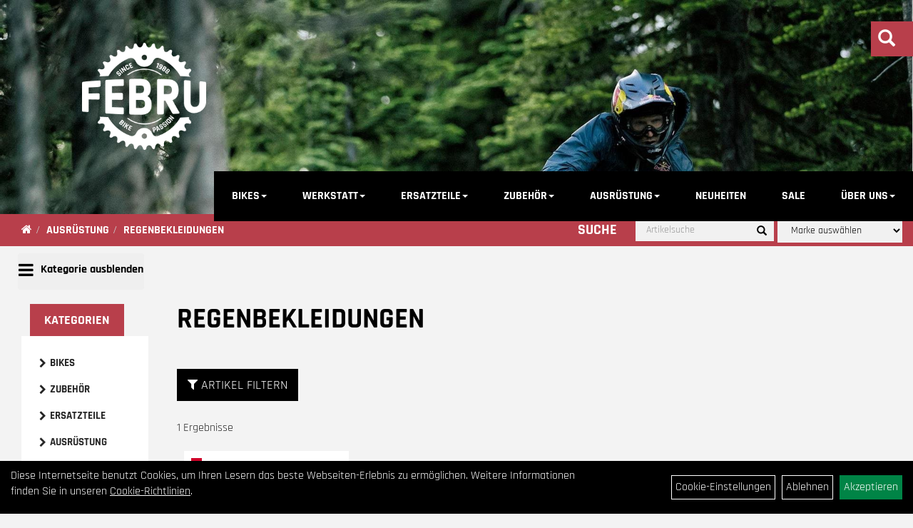

--- FILE ---
content_type: text/html; charset=utf-8
request_url: https://www.febru.ch/AUSR%C3%9CSTUNG/REGENBEKLEIDUNGEN.html
body_size: 10436
content:
<!DOCTYPE html>
<html lang="de">
<head>
	<title>REGENBEKLEIDUNGEN - Febru Radsport AG</title>
	<link rel="icon" href="layout/febru-radsport/favicon.ico" type="image/vnd.microsoft.icon">
	<link rel="shortcut icon" href="layout/febru-radsport/favicon.ico" type="image/x-icon" />
	
	<link rel="apple-touch-icon-precomposed" href="layout/febru-radsport/img/app_icon_180x180.png" />
	<meta name="msapplication-TileImage" content="layout/febru-radsport/img/app_icon_270x270.png" />
	<meta http-equiv="X-UA-Compatible" content="IE=edge">
    <meta name="viewport" content="width=device-width, initial-scale=1">
	<base href="https://www.febru.ch/" />
	<link rel="canonical" href="https://www.febru.ch/AUSRÜSTUNG/REGENBEKLEIDUNGEN.html">	
	<meta http-equiv="content-type" content="text/html; charset=utf-8" />
	<meta name="author" content="Febru Radsport AG" />
	<meta name="publisher" content="Febru Radsport AG" />
	<meta name="copyright" content="Febru Radsport AG" />
	<meta name="keywords" content="AUSRÜSTUNG, REGENBEKLEIDUNGEN, " />
	<meta name="description" content="REGENBEKLEIDUNGEN - Febru Radsport AG" />
	<meta name="page-topic" content="REGENBEKLEIDUNGEN - Febru Radsport AG" />
	<meta name="abstract" content="REGENBEKLEIDUNGEN - Febru Radsport AG" />
	<meta name="classification" content="REGENBEKLEIDUNGEN - Febru Radsport AG" />
	<meta name="audience" content="Alle" />
	<meta name="page-type" content="Homepage, Onlineshop" />
	<meta name="robots" content="INDEX,FOLLOW" />	<meta http-equiv="expires" content="86400" /> <!-- 1 Tag -->
	<meta http-equiv="pragma" content="no-cache" />
	<meta http-equiv="cache-control" content="no-cache" />
	<meta http-equiv="Last-Modified" content="Mon, 2 Feb 2026 11:04:41 CET" /> <!-- heute -->
	<meta http-equiv="Content-language" content="de" />
		<link rel="stylesheet" type="text/css" href="layout/febru-radsport/css/bootstrap-3.3.6-dist/css/bootstrap.min.css" />
	<link rel="stylesheet" type="text/css" href="layout/febru-radsport/css/font-awesome-4.7.0/css/font-awesome.min.css" />
	<link rel="stylesheet" type="text/css" href="layout/febru-radsport/js/jquery-simplyscroll-2.0.05/jquery.simplyscroll.min.css" />
	<link rel="stylesheet" type="text/css" href="layout/febru-radsport/js/camera/css/camera.min.css" />
	<link rel="stylesheet" type="text/css" href="layout/febru-radsport/css/style.min.css" />
	
	<!--<link rel="stylesheet" type="text/css" href="js/fancybox/jquery.fancybox-1.3.4.css" media="screen" />-->


	<!--<link rel="stylesheet" type="text/css" href="bx_styles/bx_styles.css" />-->
	<!-- bxSlider CSS file -->
	<!--<link href="js/bxSlider_4.1.2/jquery.bxslider.css" rel="stylesheet" />
	<link href="css/style.css" rel="stylesheet" type="text/css" />-->

	<!-- HTML5 Shim and Respond.js IE8 support of HTML5 elements and media queries -->
	<!-- WARNING: Respond.js doesn't work if you view the page via file:// -->
	<!--[if lt IE 9]>
	  <script src="js/html5shiv.js"></script>
	  <script src="js/respond.min.js"></script>
	<![endif]-->
	<link rel="stylesheet" type="text/css" href="layout/febru-radsport/js/jquery-ui.slider.min.css" />
<link rel="stylesheet" type="text/css" href="layout/febru-radsport/css/kategorie.min.css" />
		</head>
<body>
	<div class="backdrop">

	</div>
	<div class="backdrop-content">
		<button type="button" class="close" data-dismiss="modal" aria-label="Schließen">&times;</button>
		<div class="backdrop-content-body">

		</div>
	</div>
		<div id="message"></div>
	<a href="#" class="backToTop"><i class="fa fa-chevron-up" aria-hidden="true"></i></a>
	<div class="modal fade" id="myModal">
	  <div class="modal-dialog modal-xlg">
		<div class="modal-content">
		  <div class="modal-header">
			<button type="button" class="close" data-dismiss="modal" aria-label="Schließen">&times;</button>
			<h4 class="modal-title"></h4>
		  </div>
		  <div class="modal-body clearfix">
		  </div>
		  <div class="modal-footer">
			<button type="button" class="btn btn-default" data-dismiss="modal">Close</button>
		  </div>
		</div><!-- /.modal-content -->
	  </div><!-- /.modal-dialog -->
	</div><!-- /.modal -->
	
<div class="container-fluid p0 row-offcanvas row-offcanvas-left">
	<div class="col-xs-12 p0" id="allaround">
		<div id="headerdiv" class="big" style="position: fixed;">
			<div class="p0">
				<div id="headerlogo" class="pull-left">
					<a href="./" title="Febru Radsport AG">
						<img class="img-responsive" src="layout/febru-radsport/img/febru_logo_weiss.png" 
							title="Febru Radsport AG" alt="Febru Radsport AG" />
					</a>
				</div>
			</div>
			<div class="p0 pull-right col-mobile-12">
				<div class="pull-right moreBox">
					<div class="visible-xs pull-left mt5">
						<!--<button type="button" id="toggleCanvasBtn" class="navbar-toggle btn btn-default pull-right collapsed" data-toggle="collapse" data-target="#collapsable-2">--><!--#collapsable-2,.navigation_unterkategorien_1-->
						<button type="button" id="toggleCanvasBtn" class="navbar-toggle btn btn-default pull-right collapsed" data-toggle="offcanvas" data-target="#sidebar"><!--#collapsable-2,.navigation_unterkategorien_1-->
							<span class="sr-only">Toggle navigation</span>
							<span class="icon-bar"></span>
							<span class="icon-bar"></span>
							<span class="icon-bar"></span>
						</button>
					</div>
										
					<div class="hidden-xs suchenBox">
						<a href="suche.php" name="Artikelsuche" aria-label="Artikelsuche"><span class="glyphicon glyphicon-search"></span></a>
					</div>
					
										
										
									
														<div class="visible-xs col-xs-12 suchenboxXS p0">
						
<div id="schnellsuche" class="col-xs-12 nopadding">
	<form method="get" action="suche.php" id="searchForm" accept-charset="UTF-8">
	<div class="input-group">
		<input value="" id="suchfeld" class="form-control" name="suchbegriff" type="text" placeholder="Artikelsuche" onfocus="this.form.suchbegriff.value = '';" />
		<span class="input-group-btn" >
			<button class="btn btn-default" type="button" onclick="submit();"><span class="glyphicon glyphicon-search"></span></button>
		</span>	
		<input name="beschr" value="1" type="hidden" />
	</div>
	</form>
	<div class="searchPreview col-xs-12 thumbnail"></div>
</div>					</div>
									</div>
			</div>
			<div class="hidden-xs pull-right p0 navibackground" style="background:#000">
			<ul class="ul1 nav navbar-nav p2rp" role="list"><li class="dropdown cmsLink1 ">
									<a class="dropdown-toggle " data-toggle="dropdown"  href="Bikes.html" title="BIKES">BIKES<span class="caret"></span></a>
									<ul class="dropdown-menu dropdown-menu-right cmsSubUl1" role="list"><li class=" ">
														<a class="" href="Bikes/MTB.html" title="MTB">MTB</a>
														</li><li class=" ">
														<a class="" href="Bikes/E-BIKE.html" title="E-BIKE">E-BIKE</a>
														</li><li class=" ">
														<a class="" href="Bikes/RENNVELO.html" title="RENNVELO">RENNVELO</a>
														</li><li class=" ">
														<a class="" href="Bikes/GRAVEL.html" title="GRAVEL">GRAVEL</a>
														</li><li class=" ">
														<a class="" href="Bikes/CITY-/-URBAN-/-TREKKING.html" title="CITY / URBAN / TREKKING">CITY / URBAN / TREKKING</a>
														</li><li class=" ">
														<a class="" href="Bikes/KIDS-BIKE.html" title="KIDS">KIDS</a>
														</li></ul></li><li class="dropdown cmsLink1 ">
									<a class="dropdown-toggle " data-toggle="dropdown"  href="#" title="WERKSTATT">WERKSTATT<span class="caret"></span></a>
									<ul class="dropdown-menu dropdown-menu-right cmsSubUl1" role="list"><li class="cmsSubLi1 ">
														<a class="cmsSubLink" href="https://www.febru.ch/UNSERE-WERKSTATT" title="BIKE-SERVICE">BIKE-SERVICE</a>
														</li><li class="cmsSubLi1 ">
														<a class="cmsSubLink" href="https://www.febru.ch/BIKE-FITTING" title="BIKE FITTING">BIKE FITTING</a>
														</li><li class="cmsSubLi1 ">
														<a class="cmsSubLink" href="https://www.febru.ch/Gabel-Dämpfer-service" title="GABEL & DÄMPFERSERVICE">GABEL & DÄMPFERSERVICE</a>
														</li><li class="cmsSubLi1 ">
														<a class="cmsSubLink" href="https://www.febru.ch/SKI-LANGLAUF-SNOWBOARD-SERVICE" title="SKI-SNOWBOARD-SERVICE">SKI-SNOWBOARD-SERVICE</a>
														</li><li class="cmsSubLi1 ">
														<a class="cmsSubLink" href="https://www.febru.ch/WINTER-SERVICE-AKTION" title="WINTERSERVICE-AKTION">WINTERSERVICE-AKTION</a>
														</li></ul></li><li class="dropdown cmsLink1 ">
									<a class="dropdown-toggle " data-toggle="dropdown"  href="ERSATZTEILE.html" title="ERSATZTEILE">ERSATZTEILE<span class="caret"></span></a>
									<ul class="dropdown-menu dropdown-menu-right cmsSubUl1" role="list"><li class=" ">
														<a class="" href="ERSATZTEILE/PEDALE.html" title="PEDAL">PEDAL</a>
														</li><li class=" ">
														<a class="" href="ERSATZTEILE/SÄTTEL.html" title="SÄTTEL">SÄTTEL</a>
														</li><li class=" ">
														<a class="" href="ERSATZTEILE/AKKUS-LADEGERÄTE.html" title="AKKUS & LADEGERÄTE">AKKUS & LADEGERÄTE</a>
														</li><li class=" ">
														<a class="" href="ERSATZTEILE/BREMSEN.html" title="BREMSEN">BREMSEN</a>
														</li></ul></li><li class="dropdown cmsLink1 ">
									<a class="dropdown-toggle " data-toggle="dropdown"  href="ZUBEHÖR.html" title="ZUBEHÖR">ZUBEHÖR<span class="caret"></span></a>
									<ul class="dropdown-menu dropdown-menu-right cmsSubUl1" role="list"><li class=" ">
														<a class="" href="ZUBEHÖR/BELEUCHTUNG.html" title="BELEUCHTUNG">BELEUCHTUNG</a>
														</li><li class=" ">
														<a class="" href="ZUBEHÖR/BIDONS/TRINKFLASCHEN.html" title="BIDONS/TRINKFLASCHEN">BIDONS/TRINKFLASCHEN</a>
														</li><li class=" ">
														<a class="" href="ZUBEHÖR/FOOD.html" title="FOOD">FOOD</a>
														</li><li class=" ">
														<a class="" href="ZUBEHÖR/HOMETRAINER.html" title="HOMETRAINER">HOMETRAINER</a>
														</li><li class=" ">
														<a class="" href="ZUBEHÖR/KINDERZUBEHÖR.html" title="KINDERZUBEHÖR">KINDERZUBEHÖR</a>
														</li><li class=" ">
														<a class="" href="ZUBEHÖR/KÖRBE.html" title="KÖRBE">KÖRBE</a>
														</li><li class=" ">
														<a class="" href="ZUBEHÖR/PUMPEN.html" title="PUMPEN">PUMPEN</a>
														</li><li class=" ">
														<a class="" href="ZUBEHÖR/RAHMEN/SATTELTASCHEN.html" title="RAHMEN-/SATTELTASCHEN">RAHMEN-/SATTELTASCHEN</a>
														</li><li class=" ">
														<a class="" href="ZUBEHÖR/REINIGUNG-UND-PFLEGE.html" title="REINIGUNG & PFLEGE">REINIGUNG & PFLEGE</a>
														</li><li class=" ">
														<a class="" href="ZUBEHÖR/SCHLÖSSER.html" title="SCHLÖSSER">SCHLÖSSER</a>
														</li><li class=" ">
														<a class="" href="ZUBEHÖR/SCHUTZBLECHE.html" title="SCHUTZBELCHE">SCHUTZBELCHE</a>
														</li><li class=" ">
														<a class="" href="ZUBEHÖR/TUBELESS.html" title="TUBELESS">TUBELESS</a>
														</li><li class=" ">
														<a class="" href="ZUBEHÖR/VELOCOMPUTER.html" title="VELOCOMPUTER">VELOCOMPUTER</a>
														</li><li class=" ">
														<a class="" href="ZUBEHÖR/WERKZEUGE.html" title="WERKZEUGE">WERKZEUGE</a>
														</li></ul></li><li class="dropdown cmsLink1 ">
									<a class="dropdown-toggle " data-toggle="dropdown"  href="AUSRÜSTUNG.html" title="AUSRÜSTUNG">AUSRÜSTUNG<span class="caret"></span></a>
									<ul class="dropdown-menu dropdown-menu-right cmsSubUl1" role="list"><li class=" ">
														<a class="" href="AUSRÜSTUNG/HELME.html" title="HELME">HELME</a>
														</li><li class=" ">
														<a class="" href="AUSRÜSTUNG/SCHUHE.html" title="SCHUHE">SCHUHE</a>
														</li><li class=" ">
														<a class="" href="AUSRÜSTUNG/RUCKSÄCKE.html" title="RUCKSÄCKE">RUCKSÄCKE</a>
														</li><li class=" ">
														<a class="" href="AUSRÜSTUNG/BRILLEN.html" title="BRILLEN">BRILLEN</a>
														</li></ul></li><li class="cmsLink1 ">
									<a class="" href="https://www.febru.ch/neuigkeiten.php" title="NEUHEITEN">NEUHEITEN</a>
									</li><li class="cmsLink1 ">
									<a class="" href="https://www.febru.ch/sonderangebote.php" title="SALE">SALE</a>
									</li><li class="dropdown cmsLink1 ">
									<a class="dropdown-toggle " data-toggle="dropdown"  href="#" title="ÜBER UNS">ÜBER UNS<span class="caret"></span></a>
									<ul class="dropdown-menu dropdown-menu-right cmsSubUl1" role="list"><li class="cmsSubLi1 ">
														<a class="cmsSubLink" href="https://www.febru.ch/Team" title="TEAM">TEAM</a>
														</li><li class="cmsSubLi1 ">
														<a class="cmsSubLink" href="https://www.febru.ch/Shop" title="SHOP">SHOP</a>
														</li><li class="cmsSubLi1 ">
														<a class="cmsSubLink" href="https://www.febru.ch/GESCHICHTE" title="GESCHICHTE">GESCHICHTE</a>
														</li><li class="cmsSubLi1 ">
														<a class="cmsSubLink" href="https://www.febru.ch/Öffnungszeiten" title="ÖFFNUNGSZEITEN">ÖFFNUNGSZEITEN</a>
														</li><li class="cmsSubLi1 ">
														<a class="" href="https://www.febru.ch/anfahrt.php" title="ANFAHRT">ANFAHRT</a>
														</li><li class="cmsSubLi1 ">
														<a class="" href="https://www.febru.ch/impressum.php" title="IMPRESSUM">IMPRESSUM</a>
														</li></ul></li></ul>			</div>
		</div>

		


		<div class="min-height-fix" >			<div class=""><img src="userfiles/image/boxen/zuschnitte/4116_Image1.jpg" class="emotion_img img-responsive"  />		</div><div class="col-xs-12 emption_text">
				<div class="col-xs-12 p0">
					<ol class="breadcrumb m0"><li><a href="index.php"  title="Start"><i class="fa fa-home"></i></a></li><li><a href="AUSRÜSTUNG.html"  title="AUSRÜSTUNG">AUSRÜSTUNG</a></li><li class="active"><a href="AUSRÜSTUNG/REGENBEKLEIDUNGEN.html"  title="REGENBEKLEIDUNGEN">REGENBEKLEIDUNGEN</a></li>
					</ol>

					<div class="emotion-search hidden-xs hidden-sm pull-right clearfix">
						<span class="sideBarTitle pull-left">Suche</span>
						<div id="headersucher" class="pull-left">
							
<div id="schnellsuche" class="col-xs-12 nopadding">
	<form method="get" action="suche.php" id="searchForm" accept-charset="UTF-8">
	<div class="input-group">
		<input value="" id="suchfeld" class="form-control" name="suchbegriff" type="text" placeholder="Artikelsuche" onfocus="this.form.suchbegriff.value = '';" />
		<span class="input-group-btn" >
			<button class="btn btn-default" type="button" onclick="submit();"><span class="glyphicon glyphicon-search"></span></button>
		</span>	
		<input name="beschr" value="1" type="hidden" />
	</div>
	</form>
	<div class="searchPreview col-xs-12 thumbnail"></div>
</div>
							
<div id="markendiv" class="boxstyle hidden-xs col-xs-12 p0">
<form method="get" action="hersteller.php" id="herstellerform">
<select aria-label="Marke auswählen" name="hersteller" onchange="if (this.value!=''){this.form.submit()}" class="form-control">
			<option value="">	Marke auswählen</option>
			<option value="%09Benno">		Benno	</option><option value="ABUS">	ABUS	</option><option value="ARTEX">	ARTEX	</option><option value="Ass%20Savers">	Ass Savers	</option><option value="AXA">	AXA	</option><option value="Basil">	Basil	</option><option value="BBB">	BBB	</option><option value="Benno">	Benno	</option><option value="Bergamont">	Bergamont	</option><option value="BIKE%20ATTITUDE">	BIKE ATTITUDE	</option><option value="Bike%20Ribbon">	Bike Ribbon	</option><option value="Blackburn">	Blackburn	</option><option value="Bosch%20eBike%20Systems">	Bosch eBike Systems	</option><option value="Cat%20Eye">	Cat Eye	</option><option value="Chiba">	Chiba	</option><option value="Continental">	Continental	</option><option value="Deuter">	Deuter	</option><option value="Easton">	Easton	</option><option value="Elite">	Elite	</option><option value="Ergon">	Ergon	</option><option value="Evoc">	Evoc	</option><option value="FASI">	FASI	</option><option value="FOX">	FOX	</option><option value="Garmin">	Garmin	</option><option value="Giro">	Giro	</option><option value="Hebie">	Hebie	</option><option value="IBEX">	IBEX	</option><option value="K-Edge">	K-Edge	</option><option value="Kenda">	Kenda	</option><option value="Kids%20Ride%20Shotgun">	Kids Ride Shotgun	</option><option value="KlickFix">	KlickFix	</option><option value="Knog">	Knog	</option><option value="Lezyne">	Lezyne	</option><option value="Litemove">	Litemove	</option><option value="Look">	Look	</option><option value="MAGURA">	MAGURA	</option><option value="MonkeyLink">	MonkeyLink	</option><option value="MUC-OFF">	MUC-OFF	</option><option value="NALOO">	NALOO	</option><option value="No%20Name">	No Name	</option><option value="Oakley">	Oakley	</option><option value="Ortlieb">	Ortlieb	</option><option value="PEARL%20iZUMi">	PEARL iZUMi	</option><option value="Pirelli">	Pirelli	</option><option value="Pletscher">	Pletscher	</option><option value="PowerBar">	PowerBar	</option><option value="PRO%20Bike%20Gear">	PRO Bike Gear	</option><option value="Race%20Face">	Race Face	</option><option value="Racktime">	Racktime	</option><option value="React">	React	</option><option value="Restrap">	Restrap	</option><option value="Rocky%20Mountain">	Rocky Mountain	</option><option value="Schwalbe">	Schwalbe	</option><option value="Scott">	Scott	</option><option value="Sensolar">	Sensolar	</option><option value="Seppi">	Seppi	</option><option value="Shimano">	Shimano	</option><option value="Skratch">	Skratch	</option><option value="SKS">	SKS	</option><option value="Smart">	Smart	</option><option value="SP%20Connect">	SP Connect	</option><option value="Specialized">	Specialized	</option><option value="SRAM">	SRAM	</option><option value="Suplest">	Suplest	</option><option value="Syncross">	Syncross	</option><option value="Tacx">	Tacx	</option><option value="Terry">	Terry	</option><option value="Tow%20Whee">	Tow Whee	</option><option value="Tubolito">	Tubolito	</option><option value="Union">	Union	</option><option value="Vittoria">	Vittoria	</option><option value="Widek">	Widek	</option><option value="Winforce">	Winforce	</option>
			</select>
</form>
</div>
						</div>
					</div>
				</div></div>
			<div class="col-xs-12">
				<button class="btn toggle-categorie ">
					<i class="fa fa-bars" aria-hidden="true"></i>
					<span>Kategorie ausblenden</span>
				</button>
			</div>					<div id="maindiv" class="col-xs-12">
								
					<div id="navidiv" class="hidden-xs col-sm-4 col-md-3 col-lg-2 ">
						<span class="sideBarTitle">Kategorien</span>
						<div class="col-xs-12 p0">
							<ul class="col-xs-12 nav navbar-stacked Navi_mainkat"><li class="NaviItem_mainkat "><a class="mainlink" href="Bikes.html" title="BIKES - Febru Radsport AG">BIKES</a></li><li class="NaviItem_mainkat "><a class="mainlink" href="ZUBEHÖR.html" title="ZUBEHÖR - Febru Radsport AG">ZUBEHÖR</a></li><li class="NaviItem_mainkat "><a class="mainlink" href="ERSATZTEILE.html" title="ERSATZTEILE - Febru Radsport AG">ERSATZTEILE</a></li><li class="NaviItem_mainkatSelected "><a class="mainlinkselected" href="AUSRÜSTUNG.html" title="AUSRÜSTUNG - Febru Radsport AG">AUSRÜSTUNG</a><ul class="Navi_subkat_1"><li class="NaviItem_subkat_1"><a class="" href="AUSRÜSTUNG/KLEIDER.html" title="KLEIDER - Febru Radsport AG">KLEIDER</a></li><li class="NaviItem_subkat_1"><a class="" href="AUSRÜSTUNG/RUCKSÄCKE.html" title="RUCKSÄCKE - Febru Radsport AG">RUCKSÄCKE</a></li><li class="NaviItem_subkat_1"><a class="" href="AUSRÜSTUNG/BRILLEN.html" title="BRILLEN - Febru Radsport AG">BRILLEN</a></li><li class="NaviItem_subkat_1"><a class="" href="AUSRÜSTUNG/HELME.html" title="HELME - Febru Radsport AG">HELME</a></li><li class="NaviItem_subkat_1"><a class="" href="AUSRÜSTUNG/JACKEN.html" title="JACKEN - Febru Radsport AG">JACKEN</a></li><li class="NaviItem_subkat_1"><a class="" href="AUSRÜSTUNG/TRIKOT-/-JERSEYS.html" title="TRIKOT / JERSEYS - Febru Radsport AG">TRIKOT / JERSEYS</a></li><li class="NaviItem_subkat_1"><a class="" href="AUSRÜSTUNG/KOPFBEDECKUNGEN.html" title="KOPFBEDECKUNGEN - Febru Radsport AG">KOPFBEDECKUNGEN</a></li><li class="active NaviItem_subkatSelected_1"><a class="active selected_1 selectedKategorie" href="AUSRÜSTUNG/REGENBEKLEIDUNGEN.html" title="REGENBEKLEIDUNGEN - Febru Radsport AG">REGENBEKLEIDUNGEN</a></li><li class="NaviItem_subkat_1"><a class="" href="AUSRÜSTUNG/SCHUHE.html" title="SCHUHE - Febru Radsport AG">SCHUHE</a></li><li class="NaviItem_subkat_1"><a class="" href="AUSRÜSTUNG/SCHUH-EINLEGSOHLEN.html" title="SCHUH EINLEGSOHLEN - Febru Radsport AG">SCHUH EINLEGSOHLEN</a></li><li class="NaviItem_subkat_1"><a class="" href="AUSRÜSTUNG/PROTEKTOREN.html" title="PROTEKTOREN - Febru Radsport AG">PROTEKTOREN</a></li><li class="NaviItem_subkat_1"><a class="" href="AUSRÜSTUNG/SOCKEN.html" title="SOCKEN - Febru Radsport AG">SOCKEN</a></li><li class="NaviItem_subkat_1"><a class="" href="AUSRÜSTUNG/ÜBERSCHUHE.html" title="ÜBERSCHUHE - Febru Radsport AG">ÜBERSCHUHE</a></li><li class="NaviItem_subkat_1"><a class="" href="AUSRÜSTUNG/GILET.html" title="GILET - Febru Radsport AG">GILET</a></li></ul></li>
				<li class="NaviItem_mainkat">
					<a class="mainlink" href="sonderangebote.php" title="Febru Radsport AG - SALE">SALE</a>
				</li>
				<li class="NaviItem_mainkat">
					<a class="mainlink" href="neuigkeiten.php" title="Febru Radsport AG - Neuheiten">Neuheiten</a>
				</li></ul>						</div>
					</div>
					
					<div id="inhaltdivstart" class="col-xs-12 col-sm-8 col-md-9 col-lg-10  pl10 pr0 ">
			<div id="kategorie_inhalt" class="col-xs-12 ">
	<div class="ajaxLoader">
		<div class="sk-fading-circle">
		  <div class="sk-circle1 sk-circle"></div>
		  <div class="sk-circle2 sk-circle"></div>
		  <div class="sk-circle3 sk-circle"></div>
		  <div class="sk-circle4 sk-circle"></div>
		  <div class="sk-circle5 sk-circle"></div>
		  <div class="sk-circle6 sk-circle"></div>
		  <div class="sk-circle7 sk-circle"></div>
		  <div class="sk-circle8 sk-circle"></div>
		  <div class="sk-circle9 sk-circle"></div>
		  <div class="sk-circle10 sk-circle"></div>
		  <div class="sk-circle11 sk-circle"></div>
		  <div class="sk-circle12 sk-circle"></div>
		</div>
	</div>
	

	<h1 class="blockTitle italic mt0">
		REGENBEKLEIDUNGEN	</h1>
	<div class="col-xs-12 p0" id="zusatz_oben">
			</div>

	<div class="col-xs-12 col-md-9" id="neuheuten">
			</div>
	
	<div class="col-xs-12 p0">
		<div class="col-xs-12 p0">
			<button class="filter_toggle ">
				<i class="fa fa-filter" aria-hidden="true"></i> Artikel Filtern
			</button>
		</div>
		<div class="col-xs-12 p0 topPagination">
							<div class="seitenubruchdiv col-xs-12 p0 clearfix fjalla">
	<div class="col-xs-12 col-md-8 pull-right">
								
			<ul class="pagination pull-right mt0 hidden">
		
				
		
			<li>
				<span>Seite</span>
			</li>
			
							
				<li class="disabled">
					<span>&laquo;</span>
				</li>
			
				
			
							
								
					<li class="active">	
						<span>1</span>
					</li>
				
				
					
			
				
			
			
							
				<li class="disabled">
					<span>&raquo;</span>
				</li>
			
				
			
		</ul>
	</div>
	
	<div class="col-xs-12 col-md-4 pull-left p0">
		<span>1 Ergebnisse</span>
	</div>
</div>
						</div>
		
	</div>
	<div class="col-xs-12 p0">
		<div class="flex" id="artikel">
								<div class="artikeluebersicht col-xs-12 col-md-6 col-lg-3 " data-id="60392-H8173P">
	<div class="col-xs-12 thumbnail p0 h100p" style="position: relative;">
		
		<div class="text-left productNewReduced">
			<img src="https://www.febru.ch/layout/febru-radsport/img/ampel-rot.jpg" title="Z.Z. nicht verfügbar" alt="Z.Z. nicht verfügbar" />
			<span class="herstellerlogo-span-top"></span>
			
			

		</div>
		<a class="main-artikel-link" href="BBB-ÜBERSCHUH-ULTRAWEAR-41/42.html" title="BBB &Uuml;BERSCHUH ULTRAWEAR 41/42">
			
							
				<div class="d-absolute bottom preis-komplett">
						<span><span class="preisanzeige">69,00 CHF</span></span>
				</div>
			
				
		</a>
		<div class="artikel-extended 				with-images
				">
			<div id="msg60392-H8173P"></div>
							
				<div class="artikel-extended-images">
									
						
					
								
						
					
								
										
							<img class="img-responsive" src="getimage.php?artikelid=60392-H8173P&size=m&image=2" title="BBB ÜBERSCHUH ULTRAWEAR 41/42" alt="BBB ÜBERSCHUH ULTRAWEAR 41/42" onError="this.onerror=null;this.src='layout/'febru-radsport/img/keinbild_1.jpg'" />
						
				
					
								
						
					
				
					
				</div>
			
				
			<div class="artikelbild col-xs-12 col-sm-12 p0">
				<!--<a class="artikellink" href="BBB-ÜBERSCHUH-ULTRAWEAR-41/42.html" title="BBB ÜBERSCHUH ULTRAWEAR 41/42 - Febru Radsport AG">{bild_1_m_image}</a>-->
				<a class="artikellink" href="BBB-ÜBERSCHUH-ULTRAWEAR-41/42.html" title="BBB ÜBERSCHUH ULTRAWEAR 41/42 - Febru Radsport AG">
				<img onError="this.onerror=null;this.src='layout/'febru-radsport/img/keinbild_1.jpg'" 
					src="getimage.php?artikelid=60392-H8173P&size=300&image=1" title="BBB ÜBERSCHUH ULTRAWEAR 41/42" alt="BBB ÜBERSCHUH ULTRAWEAR 41/42" />
				</a>
			</div>
			<div class="artikelbeschreibung col-xs-12 col-sm-12">
				
				<h2 class="text-lg mt10 mb10 mr0 ml0"><a class="artikellink" href="BBB-ÜBERSCHUH-ULTRAWEAR-41/42.html" title="BBB ÜBERSCHUH ULTRAWEAR 41/42 - Febru Radsport AG">BBB &Uuml;BERSCHUH ULTRAWEAR 41/42</a></h2>
			</div>
			<div class="artikeldetail col-xs-12 col-sm-12" id="Detail60392-H8173P">
				
				
				
				<div class="hidden">
					
				</div>
			</div>
			
		</div>
					
	</div>
</div>
							<div class="col-xs-12 p0">
								<div class="seitenubruchdiv col-xs-12 p0 clearfix fjalla">
	<div class="col-xs-12 col-md-8 pull-right">
								
			<ul class="pagination pull-right mt0 hidden">
		
				
		
			<li>
				<span>Seite</span>
			</li>
			
							
				<li class="disabled">
					<span>&laquo;</span>
				</li>
			
				
			
							
								
					<li class="active">	
						<span>1</span>
					</li>
				
				
					
			
				
			
			
							
				<li class="disabled">
					<span>&raquo;</span>
				</li>
			
				
			
		</ul>
	</div>
	
	<div class="col-xs-12 col-md-4 pull-left p0">
		<span>1 Ergebnisse</span>
	</div>
</div>
							</div>
			<div class="col-xs-12 p0" id="kategorie_navigation">
							</div>
			<div class="col-xs-12 p0" id="zusatz_unten">
							</div>
		</div>
		
		
	</div>
	
</div>

<template id="filter-block-template">
	<div id="filter_block">
		<span class="text-highlight h5 upper fjalla strong  mt0 mb0">Filter</span>
		<form id="filterForm" method="get" action="kategorie.php" data-target="#kategorie_inhalt">
			<input type="hidden" name="kat_id" value="own5874f717068d1" />
			<div class="filter clearfix" style="display:none;">
				<a href="#removeAllFilter" class="text-danger removeAllFilter">Alle Filter löschen <span class="pull-right glyphicon glyphicon-remove"></span></a>
			</div><input type="hidden" value="&#10003;" name="utf-8">
			<div class="filter clearfix" data-id="0" data-name="order_type">
				<span class="filterTitle">Sortierung</span>
				<div class="filterValues clearfix">
					<div class="input-group">
						<select name="order_type" class="form-control" onchange="sendFilter();"  aria-label="Sortierung">
					
							<option value="name" selected="selected">Name</option>
							<option value="vk">Preis</option>
							<option value="bestand">Verfügbarkeit</option>
						</select>
						<input type="hidden" name="order_direction" value="asc" />
						<span class="input-group-addon orderBy" data-dir="asc"><span class="text-success glyphicon glyphicon-arrow-up"></span></span>
						<span class="input-group-addon orderBy" data-dir="desc"><span class="glyphicon glyphicon-arrow-down"></span></span>
					</div>
				</div>
			</div>
			<div class="filter clearfix" data-id="0" data-name="minmaxpreis">
				<span class="filterTitle">Preis: von / bis</span>
				<div class="filterValues clearfix">
					<div id="slider-vertical" class="col-xs 12 col-sm-12 col-md-12 clearfix"></div>
					<div class="input-group input-group-sm pull-left">
						<input id="minpreisfield" class="form-control" type="text" name="minpreisfield" value="69" data-realmin="69" aria-label="Mindestpreis">
						<span class="input-group-addon">CHF</span>
					</div>
					<div class="input-group input-group-sm pull-right">
						<input id="maxpreisfield" class="form-control" type="text" size="8" name="maxpreisfield" value="69" data-realmax="69" aria-label="Maximalpreis">
						<span class="input-group-addon">CHF</span>
					</div>
				
				<div class="col-xs-12 p0 clearfix visible-xs visible-sm">
					<button class="mt10 btn btn-primary btn-sm btn-block togglePrice">Preisfilter anwenden</button>
				</div>
			</div>
				<input type="hidden" name="userselected" value="" />
			</div>
			<div class="filter clearfix" data-id="" data-name="">
				<span class="filterTitle">Verfügbarkeit</span>
				<div class="filterValues clearfix">
					<a class="text-danger removeFilter glyphicon glyphicon-remove" title="Filter aufheben" href="#removeFilter"></a>
					<label class="hidden">
						<input class="hidden" type="checkbox"  value="_none" checked="checked" name="stock">
						<span>Kein Filter</span>
					</label>
			
				<label>
					<input class="hidden" type="checkbox"  value="0" name="stock" >
					<span class=""><img src="https://www.febru.ch/layout/febru-radsport/img/ampel-rot.jpg" title="Z.Z. nicht verfügbar" alt="Z.Z. nicht verfügbar" /></span>
				</label>
				</div>
			</div>
				<div class="filter clearfix" data-id="" data-name="">
					<span class="filterTitle">Marken</span>
					<div class="filterValues clearfix">
						<a class="text-danger removeFilter glyphicon glyphicon-remove" title="Filter aufheben" href="#removeFilter"></a>
						<label class="hidden">
							<input class="hidden" type="checkbox"  value="_none" checked="checked" name="markenfilter">
							<span>Kein Filter</span>
						</label>
				
						<label>
							<input class="hidden" type="checkbox"  value="BBB" name="markenfilter" >
							<span class="" title="Marke">BBB</span>
						</label>
					</div>
				</div>		</form>
		<div class="visible-xs visible-sm pl0 bg-primary d-fixed bottom ">
			<button class="h6 m0 p10 col-xs-12 bg-primary b-none upper fjalla" onclick="closeSidebar();">
				schließen
			</button>
		</div>
	</div>
</template>

			</div><!-- ENDE INHALT-->
			
		</div><!-- EDNE Maindiv -->	
		<div id="footer" class="col-xs-12 col-md-12">
			<div class="col-xs-12 col-lg-10 col-lg-offset-1 p0">
				<div class="col-xs-12 col-sm-6 col-md-4 col-lg-3 mt50 mb50">
					<span class="footer_heading">Kontakt</span>
					<span class="icon_home col-xs-12 p0">
						Febru Radsport AG<br />
						Blickensdorferstrasse 3<br />
						6312 Steinhausen					</span>
					
					<br />

					<span class="icon_telefon col-xs-12 p0">041 741 67 42</span>
					<span class="icon_mail col-xs-12 p0">team@febru.ch</span>
				</div>

				<!-- Öffnungszeiten -->
				<div class="col-xs-12 col-sm-12 col-md-8 col-lg-4 mt50 mb50">
					<span class="footer_heading">Öffnungszeiten</span>
					<div class="col-xs-12 p0">
					MO - DI&nbsp; &nbsp; &nbsp; &nbsp;09:00 - 12:00&nbsp; &nbsp; &nbsp;13:30 - 18:30<br />
MI&nbsp; &nbsp; &nbsp; &nbsp; &nbsp; &nbsp; &nbsp; GESCHLOSSEN<br />
DO - FR&nbsp; &nbsp; &nbsp; &nbsp;09:00 - 12:00&nbsp; &nbsp; 13:30 - 18:30<br />
SA&nbsp; &nbsp; &nbsp; &nbsp; &nbsp; &nbsp; &nbsp; 08:00 - 14:00					</div>
				</div>
				<!-- Öffnungszeiten Ende -->
				 				
				

				<!-- Ihr EInkaufe -->
				<div class="col-xs-12 col-sm-6 col-md-4 col-lg-2 mt50 mb50">
					<span class="footer_heading">Unser Unternehmen</span>
					<ul class="ul14 nav nav-stacked col-xs-12" role="list"><li class="cmsLink14 ">
									<a class="" href="https://www.febru.ch/kontakt.php" title="Kontakt">Kontakt</a>
									</li><li class="cmsLink14 ">
									<a class="" href="https://www.febru.ch/datenschutz.php" title="Datenschutz">Datenschutz</a>
									</li><li class="cmsLink14 ">
									<a class="" href="https://www.febru.ch/batterieentsorgung.php" title="Batterieentsorgung">Batterieentsorgung</a>
									</li><li class="cmsLink14 ">
									<a class="" href="https://www.febru.ch/impressum.php" title="Impressum">Impressum</a>
									</li></ul>				</div>
				<!-- Ihr EInkaufe Ende -->

				<!-- Zahlungsarten und Versand -->
				<div class="col-xs-12 col-sm-6 col-md-4 col-lg-2 mt50 mb50">
					<div class="col-xs-12 p0 logo-list logo-list-zahlung mb50">
											</div>
					<div class="col-xs-12 p0 logo-list mb50">
						<span class="footer_heading"></span>
						<div class="sn">
							<a href="https://www.instagram.com/febru_radsport/" target="_blank" ><img src="userfiles/image/boxen/zuschnitte/4119_Socialmedia_0_Image1.png" /></a><a href="https://www.facebook.com/Febru-Radsport-AG-203859326327092/?hc_location=ufi" target="_blank" ><img src="userfiles/image/boxen/zuschnitte/4119_Socialmedia_1_Image1.png" /></a>						</div>
					</div>
				</div>
				<!-- Zahlungsarten und Versand ENDE -->
			</div>
		</div>
	
	<div class="col-xs-6 col-sm-3 hidden-sm hidden-md hidden-lg sidebar-offcanvas p0" id="sidebar">
		<div class="col-xs-12 p0">
		<ul class="ul1 nav navbar-nav" role="list"><li class="dropdown cmsLink1 ">
									<a class="dropdown-toggle " data-toggle="dropdown"  href="Bikes.html" title="BIKES">BIKES<span class="caret"></span></a>
									<ul class="dropdown-menu cmsSubUl1" role="list"><li class=" ">
														<a class="" href="Bikes/MTB.html" title="MTB">MTB</a>
														</li><li class=" ">
														<a class="" href="Bikes/E-BIKE.html" title="E-BIKE">E-BIKE</a>
														</li><li class=" ">
														<a class="" href="Bikes/RENNVELO.html" title="RENNVELO">RENNVELO</a>
														</li><li class=" ">
														<a class="" href="Bikes/GRAVEL.html" title="GRAVEL">GRAVEL</a>
														</li><li class=" ">
														<a class="" href="Bikes/CITY-/-URBAN-/-TREKKING.html" title="CITY / URBAN / TREKKING">CITY / URBAN / TREKKING</a>
														</li><li class=" ">
														<a class="" href="Bikes/KIDS-BIKE.html" title="KIDS">KIDS</a>
														</li></ul></li><li class="dropdown cmsLink1 ">
									<a class="dropdown-toggle " data-toggle="dropdown"  href="#" title="WERKSTATT">WERKSTATT<span class="caret"></span></a>
									<ul class="dropdown-menu cmsSubUl1" role="list"><li class="cmsSubLi1 ">
														<a class="cmsSubLink" href="https://www.febru.ch/UNSERE-WERKSTATT" title="BIKE-SERVICE">BIKE-SERVICE</a>
														</li><li class="cmsSubLi1 ">
														<a class="cmsSubLink" href="https://www.febru.ch/BIKE-FITTING" title="BIKE FITTING">BIKE FITTING</a>
														</li><li class="cmsSubLi1 ">
														<a class="cmsSubLink" href="https://www.febru.ch/Gabel-Dämpfer-service" title="GABEL & DÄMPFERSERVICE">GABEL & DÄMPFERSERVICE</a>
														</li><li class="cmsSubLi1 ">
														<a class="cmsSubLink" href="https://www.febru.ch/SKI-LANGLAUF-SNOWBOARD-SERVICE" title="SKI-SNOWBOARD-SERVICE">SKI-SNOWBOARD-SERVICE</a>
														</li><li class="cmsSubLi1 ">
														<a class="cmsSubLink" href="https://www.febru.ch/WINTER-SERVICE-AKTION" title="WINTERSERVICE-AKTION">WINTERSERVICE-AKTION</a>
														</li></ul></li><li class="dropdown cmsLink1 ">
									<a class="dropdown-toggle " data-toggle="dropdown"  href="ERSATZTEILE.html" title="ERSATZTEILE">ERSATZTEILE<span class="caret"></span></a>
									<ul class="dropdown-menu cmsSubUl1" role="list"><li class=" ">
														<a class="" href="ERSATZTEILE/PEDALE.html" title="PEDAL">PEDAL</a>
														</li><li class=" ">
														<a class="" href="ERSATZTEILE/SÄTTEL.html" title="SÄTTEL">SÄTTEL</a>
														</li><li class=" ">
														<a class="" href="ERSATZTEILE/AKKUS-LADEGERÄTE.html" title="AKKUS & LADEGERÄTE">AKKUS & LADEGERÄTE</a>
														</li><li class=" ">
														<a class="" href="ERSATZTEILE/BREMSEN.html" title="BREMSEN">BREMSEN</a>
														</li></ul></li><li class="dropdown cmsLink1 ">
									<a class="dropdown-toggle " data-toggle="dropdown"  href="ZUBEHÖR.html" title="ZUBEHÖR">ZUBEHÖR<span class="caret"></span></a>
									<ul class="dropdown-menu cmsSubUl1" role="list"><li class=" ">
														<a class="" href="ZUBEHÖR/BELEUCHTUNG.html" title="BELEUCHTUNG">BELEUCHTUNG</a>
														</li><li class=" ">
														<a class="" href="ZUBEHÖR/BIDONS/TRINKFLASCHEN.html" title="BIDONS/TRINKFLASCHEN">BIDONS/TRINKFLASCHEN</a>
														</li><li class=" ">
														<a class="" href="ZUBEHÖR/FOOD.html" title="FOOD">FOOD</a>
														</li><li class=" ">
														<a class="" href="ZUBEHÖR/HOMETRAINER.html" title="HOMETRAINER">HOMETRAINER</a>
														</li><li class=" ">
														<a class="" href="ZUBEHÖR/KINDERZUBEHÖR.html" title="KINDERZUBEHÖR">KINDERZUBEHÖR</a>
														</li><li class=" ">
														<a class="" href="ZUBEHÖR/KÖRBE.html" title="KÖRBE">KÖRBE</a>
														</li><li class=" ">
														<a class="" href="ZUBEHÖR/PUMPEN.html" title="PUMPEN">PUMPEN</a>
														</li><li class=" ">
														<a class="" href="ZUBEHÖR/RAHMEN/SATTELTASCHEN.html" title="RAHMEN-/SATTELTASCHEN">RAHMEN-/SATTELTASCHEN</a>
														</li><li class=" ">
														<a class="" href="ZUBEHÖR/REINIGUNG-UND-PFLEGE.html" title="REINIGUNG & PFLEGE">REINIGUNG & PFLEGE</a>
														</li><li class=" ">
														<a class="" href="ZUBEHÖR/SCHLÖSSER.html" title="SCHLÖSSER">SCHLÖSSER</a>
														</li><li class=" ">
														<a class="" href="ZUBEHÖR/SCHUTZBLECHE.html" title="SCHUTZBELCHE">SCHUTZBELCHE</a>
														</li><li class=" ">
														<a class="" href="ZUBEHÖR/TUBELESS.html" title="TUBELESS">TUBELESS</a>
														</li><li class=" ">
														<a class="" href="ZUBEHÖR/VELOCOMPUTER.html" title="VELOCOMPUTER">VELOCOMPUTER</a>
														</li><li class=" ">
														<a class="" href="ZUBEHÖR/WERKZEUGE.html" title="WERKZEUGE">WERKZEUGE</a>
														</li></ul></li><li class="dropdown cmsLink1 ">
									<a class="dropdown-toggle " data-toggle="dropdown"  href="AUSRÜSTUNG.html" title="AUSRÜSTUNG">AUSRÜSTUNG<span class="caret"></span></a>
									<ul class="dropdown-menu cmsSubUl1" role="list"><li class=" ">
														<a class="" href="AUSRÜSTUNG/HELME.html" title="HELME">HELME</a>
														</li><li class=" ">
														<a class="" href="AUSRÜSTUNG/SCHUHE.html" title="SCHUHE">SCHUHE</a>
														</li><li class=" ">
														<a class="" href="AUSRÜSTUNG/RUCKSÄCKE.html" title="RUCKSÄCKE">RUCKSÄCKE</a>
														</li><li class=" ">
														<a class="" href="AUSRÜSTUNG/BRILLEN.html" title="BRILLEN">BRILLEN</a>
														</li></ul></li><li class="cmsLink1 ">
									<a class="" href="https://www.febru.ch/neuigkeiten.php" title="NEUHEITEN">NEUHEITEN</a>
									</li><li class="cmsLink1 ">
									<a class="" href="https://www.febru.ch/sonderangebote.php" title="SALE">SALE</a>
									</li><li class="dropdown cmsLink1 ">
									<a class="dropdown-toggle " data-toggle="dropdown"  href="#" title="ÜBER UNS">ÜBER UNS<span class="caret"></span></a>
									<ul class="dropdown-menu cmsSubUl1" role="list"><li class="cmsSubLi1 ">
														<a class="cmsSubLink" href="https://www.febru.ch/Team" title="TEAM">TEAM</a>
														</li><li class="cmsSubLi1 ">
														<a class="cmsSubLink" href="https://www.febru.ch/Shop" title="SHOP">SHOP</a>
														</li><li class="cmsSubLi1 ">
														<a class="cmsSubLink" href="https://www.febru.ch/GESCHICHTE" title="GESCHICHTE">GESCHICHTE</a>
														</li><li class="cmsSubLi1 ">
														<a class="cmsSubLink" href="https://www.febru.ch/Öffnungszeiten" title="ÖFFNUNGSZEITEN">ÖFFNUNGSZEITEN</a>
														</li><li class="cmsSubLi1 ">
														<a class="" href="https://www.febru.ch/anfahrt.php" title="ANFAHRT">ANFAHRT</a>
														</li><li class="cmsSubLi1 ">
														<a class="" href="https://www.febru.ch/impressum.php" title="IMPRESSUM">IMPRESSUM</a>
														</li></ul></li></ul>		</div>
				<div class="col-xs-12 p0">
					</div>
					</div>
			<div class="col-cs-12" id="cookie_information">
			<div class="col-xs-12 col-md-8" id="cookie_information_text">
				Diese Internetseite benutzt Cookies, um Ihren Lesern das beste Webseiten-Erlebnis zu ermöglichen. Weitere Informationen finden Sie in unseren <a href="https://www.febru.ch/cookie_policy.php">Cookie-Richtlinien</a>.
			</div>
			<div class="col-xs-12 col-md-4 text-right" id="cookie_information_link">
				<a href="cookie.php">Cookie-Einstellungen</a>
				<a href="javascript:denyCookies();">Ablehnen</a>
				<a class="accept_cookie_btn" href="javascript:acceptCookies();" class="accept_cookie_btn">Akzeptieren</a>
			</div>
		</div>
		</div>
</div>
<div class="hidden">
	</div>

	<script type="text/javascript">
		var baseURL		= 'https://www.febru.ch/';
	</script>
	<script src="layout/febru-radsport/js/cc.min.js" ></script>
	
	<script src="layout/febru-radsport/js/jquery-1.11.3.min.js" ></script>
	<script src="layout/febru-radsport/js/jquery-ui.easing-only.min.js" ></script>
	<script src="layout/febru-radsport/css/bootstrap-3.3.6-dist/js/bootstrap.min.js" ></script>
	<script src="layout/febru-radsport/js/jquery-simplyscroll-2.0.05/jquery.simplyscroll.min.js" ></script>
	<!--<script src="layout/febru-radsport/js/camera/scripts/jquery.easing.1.3.js"></script>-->
	<script src="layout/febru-radsport/js/camera/scripts/jquery.mobile.customized.min.js" ></script>	
	<script src="layout/febru-radsport/js/camera/scripts/camera.min.js" ></script>


	<script type="text/javascript" src="layout/febru-radsport/js/main.min.js" ></script>

<script type="application/ld+json">
            {"@context":"https:\/\/schema.org\/","@type":"ItemList","url":"https:\/\/www.febru.ch\/AUSR\u00dcSTUNG\/REGENBEKLEIDUNGEN.html","numberOfItems":"1","itemListElement":[{"@context":"https:\/\/schema.org","@type":"Product","category":"REGENBEKLEIDUNGEN","sku":"H8173P","gtin":"8716683082845","name":"BBB \u00dcBERSCHUH ULTRAWEAR 41\/42","description":"Entwickelt f&uuml;r den Schutz vor kalten und nassen Wetterbedingungen. Extrastarke und haltbare Verst&auml;rkFarbe: schwarzGeschlecht: UnisexGroesse: 41\/42Material: NeoSkin Neopren","size":"41\/42","brand":"BBB","offers":{"@type":"offer","availability":"https:\/\/schema.org\/OutOfStock","price":"69.00","priceCurrency":"CHF","priceValidUntil":"2026-02-03","url":"https:\/\/www.febru.ch\/BBB-\u00dcBERSCHUH-ULTRAWEAR-41\/42.html"},"image":{"@type":"ImageObject","contentUrl":"https:\/\/www.febru.ch\/getimage.php?artikelid=60392-H8173P&size=xl&image=1","name":"BBB \u00dcBERSCHUH ULTRAWEAR 41\/42 ,BBB"}}]}
        </script><script type="text/javascript" src="layout/febru-radsport/js/jquery-ui.slider.min.js"></script>
<script type="text/javascript">
	$(document).on("click", '.toggle-categorie', function(ev){
		ev.preventDefault;
		$(this).toggleClass("closed");
		$('#navidiv').toggleClass("hidden");
		$('#inhaltdivstart').toggleClass("w-full");
		if ($(this).hasClass('closed')){
			$(this).find("span").html('Kategorien einblenden');
		}else{
			$(this).find("span").html('Kategorien ausblenden');
		}
	})
	/*==== min/max Preis slider - start ====*/
	var minVal		= 69;
	var maxVal		= 69;
	var selMinVal	= 69;
	var selMaxVal	= 69;
	function setupSlider(){
		if ($( "#slider-vertical" ).length>0){	
			$( "#slider-vertical" ).slider({
				orientation: "horizontal",
				step: 0.5,
				animate:true,
				range: true,
				min: minVal,
				max: maxVal,
				values: [selMinVal, selMaxVal],
				slide: function( event, ui ) {
					$( "#maxpreisfield" ).val( ui.values[1].toFixed(2) );
					$( "#minpreisfield" ).val( ui.values[0].toFixed(2) );
				},
				change: function( event, ui ) {
					$('input[name="userselected"]').val("yes");
					sendFilter();
				}
			});
			$('.ui-slider-range').addClass("bg-primary");
			$( "#maxpreisfield" ).val(  $( "#slider-vertical" ).slider( "values", 1 ).toFixed(2) );
			$( "#minpreisfield" ).val(  $( "#slider-vertical" ).slider( "values", 0 ).toFixed(2) );	
		}
	}
	
	function sendFilter(){
		showLoader();
		
		var data	= $('#filterForm').serializeArray();
		// console.log(data);
		var target	= $('#filterForm').attr("data-target"); 
		var url		= $('#filterForm').attr("action");
		pushUrlData(data);
		$.get(url, data,function(response){
			$(target).replaceWith($(response).find(target));
			
			var oldValues = [];
			var isOpen = $('#myModal[data-class="filter-view"] #filterForm').length > 0;
			if (isOpen){				
				$('#myModal[data-class="filter-view"] #filterForm').find(".filter.open").each(function(){
					oldValues.push($(this).index(".filter"));
				})
			}
			
			$('#filter-block-template').replaceWith($(response).find('#filter-block-template'));
			
			selMinVal 	= $('#minpreisfield').val().toFloat();
			selMaxVal 	= $('#maxpreisfield').val().toFloat();
			showSidebar('#filter-block-template');
			$(window).trigger("resize");
			showLoader(true);
			$body.animate({scrollTop:$('#inhaltdivstart').offset().top}, 1000,"easeOutQuint");
			setupSlider();
		});
	}
	function showLoader(hide){
		if (hide){
			$('.ajaxLoader').hide();
		}else{
			$('.ajaxLoader').show();
		}
	}
	$(document).ready(function(){
		
		setupSlider();
		
		$(document).on("click",'#myModal[data-class="filter-view"] .filterTitle', function(ev){
			ev.preventDefault();
			$(this).parents(".filter").toggleClass("open");
			if ($(this).parents(".filter").hasClass("open") && 
				$.trim($(this).parents(".filter").attr("data-name")) == "minmaxpreis" 
			){
				setupSlider();
			}
		});
		/*$(document).on("change", '.filter_toggle .switch input', function(){
			var target = $(this).parents("#kategorie_inhalt");
			if (target.length == 0){
				target = $(this).parents("#suche_inhalt")
			}
			if ($(this).prop("checked")){
				target.removeClass("hide-filter");
			}else{
				target.addClass("hide-filter");
			}
		});*/

		$(document).on("click", '.filter_toggle', function(ev){
			ev.preventDefault();
			showSidebar('#filter-block-template');
			setupSlider();
		});


		/*======== manually changing the min & max value ========
			By changing the values of the slider programmatically we're
			sliding the handles and calling our ajax functions to query
			the products
		*/
		$(document).on('change',"#maxpreisfield,#minpreisfield" ,function(ev){
			var min = $( "#minpreisfield" ).val().toFloat(); //Force Float
			var max = $( "#maxpreisfield" ).val().toFloat();//Force Float
			console.log(min, max);
			$( "#slider-vertical" ).slider('option', 'values', [min, max]);
	
		});
		$(document).on("click", '.togglePrice', function(ev){
			ev.preventDefault();
			$( "#minpreisfield" ).trigger("change");
		});
		$(document).on('keypress',"#maxpreisfield,#minpreisfield", function(e) {
		    if(e.which == 13) {
		       $(this).trigger("change");
		    }
		});
		/*==== suchbegriff auf der Suchen-Seite - start ====*/
		var oldVal = "";
		$(document).on('keypress',"#secondsuchbegriff", function(e) {
		    if(e.which == 13) {
		      $("#suche_inhalt .btn.btn-default.submit").click();
		    }
		});
		$(document).on('change',"#secondsuchbegriff", function(e) {
		    $("#suche_inhalt .btn.btn-default.submit").click();
		});
		$(document).on('click',"#suche_inhalt .btn.btn-default.submit", function(e) {
			e.preventDefault();
			$('.backdrop-content-body').html($('#filter-block-template').html());
			showLoader();
this.form.submit();
		return false;
		if ($("#secondsuchbegriff").val() != oldVal)
			{
				$('#filterForm input[name="suchbegriff"]').val($("#secondsuchbegriff").val());
				sendFilter();
			}
			oldVal = $("#secondsuchbegriff").val();
		});
		
		/*==== suchbegriff auf der Suchen-Seite - end ====*/
		/*==== min/max Preis slider - end ====*/
		/*=== setzen filter - start ====*/
		$(document).on("click",".removeAllFilter",function(ev){
			ev.preventDefault();
			//console.log(window.location.href);
			$('#filterForm .filter').each(function(){
				$(this).find(".actve input").prop("checked",false);
				$(this).find("input").prop("checked",false);
				$(this).find("label.hidden").addClass("active");
				$(this).find("label.hidden input").prop("checked",true);
			});
			$( "#maxpreisfield" ).val( maxVal );
			$( "#minpreisfield" ).val(  minVal );	
			$(".removeAllFilter").parents(".filter").hide();
			$('input[name="userselected"]').val("");
			sendFilter();
		});
		$(document).on("click",".removeFilter",function(ev){
			ev.preventDefault();
			// console.log($(this).siblings(".active"));
			$(this).siblings(".active").click();
			//$(this).siblings("label.hidden").click();
			$(this).removeAttr("style");
		});
		$(document).on("click",".filterValues label",function(ev){
			ev.preventDefault();
			if (!$(this).hasClass("disabled")){
				if ($(this).hasClass("active")){
					// $(this).siblings(".removeFilter").click();
					$(this).children("input").prop("checked",false);
					$(this).removeClass("active");
					$(this).siblings(".hidden").children("input").prop("checked",true);
					$(this).siblings(".hidden").addClass("active");
				}else{
					$(".removeAllFilter").parents(".filter").show();
					$(this).siblings(".removeFilter").attr("style","display: inline-block");
					
					$(this).siblings(".hidden").children("input").prop("checked",false);
					
					$(this).siblings(".active").children("input").prop("checked",false);
					$(this).siblings(".active").removeClass("active");
					
					$(this).addClass("active");
					
					$(this).children("input").prop("checked",true);
					
				}
				sendFilter();				
			}
		});
		$(document).on("click","#filterForm .orderBy",function(ev){
			ev.preventDefault();
			if (!$(this).children("span").hasClass("text-success"))
			{
				$("#filterForm .orderBy .text-success").removeClass('text-success');
				$(this).children("span").addClass("text-success");
				$('#filterForm input[name="order_direction"]').val($(this).attr("data-dir"));
				sendFilter();
			}
		});
		/*=== setzen filter - end ====*/
	});
	$(window).on("resize", function(){
		var minheight = $('#filter_block').outerHeight()+100;
		if ($('#kategorie_inhalt').length>0){
			$('#kategorie_inhalt').css("min-height", minheight);
		}else if ($('#suche_inhalt').length>0){
			$('#suche_inhalt').css("min-height", minheight);
		}
	})
</script>

<script type="application/ld+json">
            {"@context":"https:\/\/schema.org","@type":"Organization","name":"Febru Radsport AG","url":"https:\/\/www.febru.ch","logo":"https:\/\/www.febru.ch\/layout\/febru-radsport\/img\/app_icon.png"}
        </script></body>
</html><!-- Time: 0.79873895645142 -->
